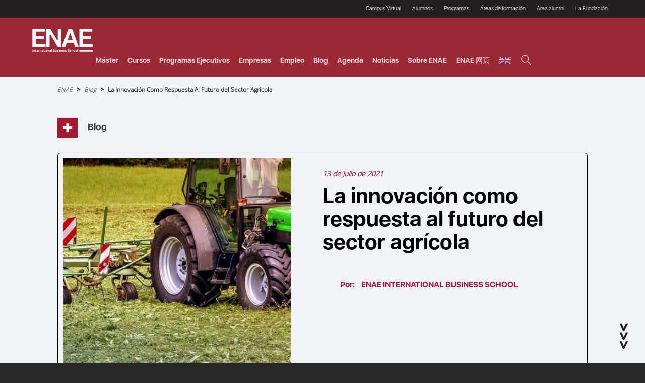

--- FILE ---
content_type: image/svg+xml
request_url: https://www.enae.es/themes/enae_theme/images/page_arrow.svg
body_size: 477
content:
<?xml version="1.0" encoding="utf-8"?>
<!-- Generator: Adobe Illustrator 25.1.0, SVG Export Plug-In . SVG Version: 6.00 Build 0)  -->
<svg version="1.1" id="Capa_1" xmlns="http://www.w3.org/2000/svg" xmlns:xlink="http://www.w3.org/1999/xlink" x="0px" y="0px"
	 viewBox="0 0 25 70" style="enable-background:new 0 0 25 70;" xml:space="preserve">
<style type="text/css">
	.st0{fill:#221F20;}
</style>
<path class="st0" d="M7.5,3.3l4.7,11.5l5.3-11.5l5.5,0l-9.4,18.8h-3.2L2,3.3H7.5z M7.5,25.6l4.7,11.5l5.3-11.5H23l-9.4,18.8h-3.2
	L2,25.6H7.5z M7.5,47.9l4.7,11.5l5.3-11.5H23l-9.4,18.8h-3.2L2,47.9H7.5z"/>
</svg>


--- FILE ---
content_type: image/svg+xml
request_url: https://www.enae.es/themes/enae_theme/images/blog_arrow_w.svg
body_size: 358
content:
<?xml version="1.0" encoding="utf-8"?>
<!-- Generator: Adobe Illustrator 25.4.6, SVG Export Plug-In . SVG Version: 6.00 Build 0)  -->
<svg version="1.1" id="Capa_1" xmlns="http://www.w3.org/2000/svg" xmlns:xlink="http://www.w3.org/1999/xlink" x="0px" y="0px"
	 viewBox="0 0 17 18" style="enable-background:new 0 0 17 18;" xml:space="preserve">
<style type="text/css">
	.st0{fill:#FFFFFF;}
</style>
<path class="st0" d="M1.1,12.9l9.1-3.7L1.1,5.1V0.7l14.8,7.4v2.5L1.1,17.3V12.9z"/>
</svg>


--- FILE ---
content_type: image/svg+xml
request_url: https://www.enae.es/themes/enae_theme/images/social/ico-instagram.svg
body_size: 991
content:
<?xml version="1.0" encoding="UTF-8"?><svg id="Capa_1" xmlns="http://www.w3.org/2000/svg" viewBox="0 0 25 25"><defs><style>.cls-1{fill:#fff;stroke-width:0px;}</style></defs><path class="cls-1" d="m7.95,1.67h9.1c3.46,0,6.28,2.82,6.28,6.28v9.1c0,1.67-.66,3.26-1.84,4.44-1.18,1.18-2.78,1.84-4.44,1.84H7.95c-3.47,0-6.28-2.82-6.28-6.28V7.95c0-1.67.66-3.26,1.84-4.44,1.18-1.18,2.78-1.84,4.44-1.84Zm-.22,2.17c-1.03,0-2.03.41-2.76,1.14-.73.73-1.14,1.72-1.14,2.76v9.53c0,2.15,1.74,3.9,3.9,3.9h9.53c1.03,0,2.03-.41,2.76-1.14.73-.73,1.14-1.72,1.14-2.76V7.74c0-2.15-1.74-3.9-3.9-3.9H7.74Zm10.45,1.62c.36,0,.7.14.96.4.25.25.4.6.4.96s-.14.7-.4.96c-.25.25-.6.4-.96.4s-.7-.14-.96-.4c-.25-.25-.4-.6-.4-.96s.14-.7.4-.96c.25-.25.6-.4.96-.4Zm-5.68,1.62c1.44,0,2.81.57,3.83,1.59,1.02,1.02,1.59,2.39,1.59,3.83s-.57,2.81-1.59,3.83c-1.02,1.02-2.39,1.59-3.83,1.59s-2.81-.57-3.83-1.59c-1.02-1.02-1.59-2.39-1.59-3.83s.57-2.81,1.59-3.83,2.39-1.59,3.83-1.59Zm0,2.17c-.86,0-1.69.34-2.3.95-.61.61-.95,1.44-.95,2.3s.34,1.69.95,2.3c.61.61,1.44.95,2.3.95s1.69-.34,2.3-.95c.61-.61.95-1.44.95-2.3s-.34-1.69-.95-2.3c-.61-.61-1.44-.95-2.3-.95Z"/></svg>

--- FILE ---
content_type: image/svg+xml
request_url: https://www.enae.es/themes/enae_theme/images/logo.svg
body_size: 9376
content:
<?xml version="1.0" encoding="utf-8"?>
<!-- Generator: Adobe Illustrator 25.1.0, SVG Export Plug-In . SVG Version: 6.00 Build 0)  -->
<svg version="1.1" id="Capa_1" xmlns="http://www.w3.org/2000/svg" xmlns:xlink="http://www.w3.org/1999/xlink" x="0px" y="0px"
	 viewBox="0 0 110 45.89" style="enable-background:new 0 0 110 45.89;" xml:space="preserve">
<style type="text/css">
	.st0{fill:#F6F8F9;}
</style>
<g>
	<rect x="0.53" y="39.8" class="st0" width="0.98" height="4.21"/>
	<path class="st0" d="M4.07,40.71c-0.46,0-0.77,0.23-0.93,0.67H3.12v-0.61H2.2v3.25h0.95v-1.83c0-0.37,0.19-0.63,0.52-0.63
		c0.33,0,0.49,0.22,0.49,0.6v1.86h0.95v-2.08C5.11,41.17,4.73,40.71,4.07,40.71"/>
	<path class="st0" d="M6.92,40.05H5.97v0.72h-0.4v0.77h0.4v1.59c0,0.64,0.3,0.9,1.07,0.9c0.18,0,0.32-0.02,0.42-0.04v-0.73
		c-0.06,0.01-0.11,0.01-0.19,0.01c-0.23,0-0.35-0.11-0.35-0.34v-1.38h0.54v-0.77H6.92V40.05z"/>
	<path class="st0" d="M9.39,40.69c-0.91,0-1.48,0.66-1.48,1.71c0,1.04,0.57,1.68,1.51,1.68c0.77,0,1.32-0.43,1.41-1.09H9.98
		c-0.07,0.22-0.28,0.36-0.54,0.36c-0.36,0-0.6-0.27-0.6-0.67v-0.06h2.02v-0.29C10.86,41.33,10.28,40.69,9.39,40.69 M8.85,42.02
		c0.02-0.35,0.25-0.59,0.56-0.59c0.32,0,0.53,0.23,0.55,0.59H8.85z"/>
	<path class="st0" d="M12.33,41.37h-0.02v-0.61h-0.92v3.25h0.95v-1.71c0-0.45,0.22-0.71,0.63-0.71c0.11,0,0.23,0.02,0.31,0.06v-0.89
		c-0.06-0.02-0.15-0.04-0.24-0.04C12.69,40.72,12.44,40.94,12.33,41.37"/>
	<path class="st0" d="M15.6,40.71c-0.46,0-0.77,0.23-0.93,0.67h-0.02v-0.61h-0.92v3.25h0.95v-1.83c0-0.37,0.19-0.63,0.52-0.63
		c0.33,0,0.49,0.22,0.49,0.6v1.86h0.95v-2.08C16.64,41.17,16.27,40.71,15.6,40.71"/>
	<path class="st0" d="M18.66,40.7c-0.81,0-1.34,0.43-1.36,1.09h0.86c0.03-0.2,0.2-0.35,0.46-0.35c0.27,0,0.44,0.14,0.44,0.41v0.19
		l-0.7,0.05c-0.78,0.05-1.21,0.39-1.21,0.99c0,0.58,0.45,0.98,1.01,0.98c0.36,0,0.73-0.18,0.89-0.51h0.02v0.47h0.92v-2.22
		C19.99,41.14,19.46,40.7,18.66,40.7 M19.06,42.84c0,0.3-0.26,0.5-0.57,0.5c-0.24,0-0.4-0.13-0.4-0.34c0-0.2,0.15-0.32,0.42-0.34
		l0.55-0.04V42.84z"/>
	<path class="st0" d="M21.81,40.05h-0.95v0.72h-0.4v0.77h0.4v1.59c0,0.64,0.3,0.9,1.07,0.9c0.18,0,0.32-0.02,0.42-0.04v-0.73
		c-0.06,0.01-0.11,0.01-0.19,0.01c-0.23,0-0.35-0.11-0.35-0.34v-1.38h0.54v-0.77h-0.54V40.05z"/>
	<path class="st0" d="M23.39,39.47c-0.27,0-0.49,0.22-0.49,0.51c0,0.29,0.22,0.51,0.49,0.51c0.27,0,0.49-0.22,0.49-0.51
		C23.88,39.69,23.66,39.47,23.39,39.47"/>
	<rect x="22.92" y="40.76" class="st0" width="0.95" height="3.25"/>
	<path class="st0" d="M25.93,40.7c-0.93,0-1.52,0.64-1.52,1.69c0,1.07,0.58,1.69,1.52,1.69c0.94,0,1.52-0.62,1.52-1.69
		C27.45,41.33,26.86,40.7,25.93,40.7 M25.93,43.32c-0.35,0-0.56-0.33-0.56-0.93c0-0.58,0.21-0.93,0.56-0.93
		c0.34,0,0.56,0.35,0.56,0.93C26.49,42.99,26.28,43.32,25.93,43.32"/>
	<path class="st0" d="M29.86,40.71c-0.46,0-0.77,0.23-0.93,0.67h-0.02v-0.61H28v3.25h0.95v-1.83c0-0.37,0.19-0.63,0.52-0.63
		c0.33,0,0.49,0.22,0.49,0.6v1.86h0.95v-2.08C30.9,41.17,30.53,40.71,29.86,40.71"/>
	<path class="st0" d="M32.92,40.7c-0.81,0-1.34,0.43-1.36,1.09h0.86c0.03-0.2,0.2-0.35,0.46-0.35c0.27,0,0.44,0.14,0.44,0.41v0.19
		l-0.7,0.05c-0.78,0.05-1.21,0.39-1.21,0.99c0,0.58,0.45,0.98,1.01,0.98c0.36,0,0.73-0.18,0.89-0.51h0.02v0.47h0.92v-2.22
		C34.24,41.14,33.71,40.7,32.92,40.7 M33.31,42.84c0,0.3-0.26,0.5-0.57,0.5c-0.24,0-0.4-0.13-0.4-0.34c0-0.2,0.15-0.32,0.42-0.34
		l0.55-0.04V42.84z"/>
	<rect x="34.89" y="39.59" class="st0" width="0.95" height="4.42"/>
	<path class="st0" d="M40.09,41.79v-0.02c0.43-0.06,0.76-0.44,0.76-0.91c0-0.65-0.46-1.05-1.22-1.05h-1.81v4.21h1.86
		c0.83,0,1.36-0.48,1.36-1.21C41.02,42.24,40.61,41.81,40.09,41.79 M38.8,40.56h0.57c0.33,0,0.52,0.17,0.52,0.47
		c0,0.3-0.21,0.49-0.57,0.49H38.8V40.56z M39.39,43.25h-0.6v-1.08h0.59c0.41,0,0.64,0.19,0.64,0.54
		C40.02,43.06,39.8,43.25,39.39,43.25"/>
	<path class="st0" d="M43.48,42.6c0,0.38-0.2,0.63-0.5,0.63c-0.31,0-0.5-0.21-0.5-0.6v-1.85h-0.95v2.08c0,0.76,0.45,1.22,1.09,1.22
		c0.45,0,0.73-0.25,0.87-0.67h0.02v0.61h0.92v-3.25h-0.95V42.6z"/>
	<path class="st0" d="M46.89,42.09l-0.62-0.14c-0.23-0.05-0.34-0.14-0.34-0.27c0-0.17,0.16-0.29,0.4-0.29
		c0.27,0,0.45,0.15,0.46,0.38h0.87c-0.01-0.67-0.51-1.08-1.32-1.08c-0.81,0-1.32,0.41-1.32,1.05c0,0.49,0.31,0.82,0.89,0.96
		l0.56,0.13c0.24,0.06,0.33,0.13,0.33,0.27c0,0.17-0.16,0.28-0.43,0.28c-0.29,0-0.47-0.14-0.5-0.39h-0.92
		c0.04,0.66,0.55,1.09,1.41,1.09c0.83,0,1.39-0.43,1.39-1.1C47.74,42.49,47.49,42.23,46.89,42.09"/>
	<rect x="48.26" y="40.76" class="st0" width="0.95" height="3.25"/>
	<path class="st0" d="M48.73,39.47c-0.27,0-0.49,0.22-0.49,0.51c0,0.29,0.22,0.51,0.49,0.51c0.27,0,0.49-0.22,0.49-0.51
		C49.22,39.69,49,39.47,48.73,39.47"/>
	<path class="st0" d="M51.71,40.71c-0.46,0-0.77,0.23-0.93,0.67h-0.02v-0.61h-0.92v3.25h0.95v-1.83c0-0.37,0.19-0.63,0.52-0.63
		c0.33,0,0.49,0.22,0.49,0.6v1.86h0.95v-2.08C52.75,41.17,52.38,40.71,51.71,40.71"/>
	<path class="st0" d="M54.76,40.69c-0.91,0-1.48,0.66-1.48,1.71c0,1.04,0.57,1.68,1.51,1.68c0.77,0,1.32-0.43,1.41-1.09h-0.86
		c-0.07,0.22-0.28,0.36-0.54,0.36c-0.36,0-0.6-0.27-0.6-0.67v-0.06h2.02v-0.29C56.23,41.33,55.65,40.69,54.76,40.69 M54.22,42.02
		c0.02-0.35,0.25-0.59,0.56-0.59c0.32,0,0.53,0.23,0.55,0.59H54.22z"/>
	<path class="st0" d="M58.58,42.09l-0.62-0.14c-0.23-0.05-0.34-0.14-0.34-0.27c0-0.17,0.16-0.29,0.4-0.29
		c0.27,0,0.45,0.15,0.46,0.38h0.87c-0.01-0.67-0.51-1.08-1.32-1.08c-0.81,0-1.32,0.41-1.32,1.05c0,0.49,0.31,0.82,0.89,0.96
		l0.56,0.13c0.24,0.06,0.33,0.13,0.33,0.27c0,0.17-0.16,0.28-0.43,0.28c-0.29,0-0.47-0.14-0.5-0.39h-0.92
		c0.04,0.66,0.55,1.09,1.41,1.09c0.83,0,1.39-0.43,1.39-1.1C59.43,42.49,59.18,42.23,58.58,42.09"/>
	<path class="st0" d="M61.77,42.09l-0.62-0.14c-0.23-0.05-0.34-0.14-0.34-0.27c0-0.17,0.16-0.29,0.4-0.29
		c0.27,0,0.45,0.15,0.46,0.38h0.87c-0.01-0.67-0.51-1.08-1.32-1.08c-0.81,0-1.32,0.41-1.32,1.05c0,0.49,0.31,0.82,0.89,0.96
		l0.56,0.13c0.24,0.06,0.33,0.13,0.33,0.27c0,0.17-0.16,0.28-0.43,0.28c-0.29,0-0.47-0.14-0.5-0.39h-0.92
		c0.04,0.66,0.55,1.09,1.41,1.09c0.83,0,1.39-0.43,1.39-1.1C62.61,42.49,62.36,42.23,61.77,42.09"/>
	<path class="st0" d="M66.46,41.51l-0.5-0.1c-0.4-0.09-0.58-0.22-0.58-0.44c0-0.26,0.23-0.43,0.57-0.43c0.35,0,0.61,0.18,0.63,0.49
		h0.91c-0.01-0.79-0.58-1.3-1.55-1.3c-0.9,0-1.54,0.53-1.54,1.34c0,0.64,0.37,1.06,1.08,1.21l0.51,0.11c0.44,0.1,0.6,0.21,0.6,0.45
		c0,0.25-0.25,0.44-0.63,0.44c-0.36,0-0.66-0.19-0.7-0.48h-0.94c0.01,0.82,0.62,1.29,1.61,1.29c1,0,1.63-0.53,1.63-1.37
		C67.56,42.05,67.22,41.67,66.46,41.51"/>
	<path class="st0" d="M69.56,43.29c-0.35,0-0.56-0.32-0.56-0.9c0-0.57,0.21-0.9,0.56-0.9c0.29,0,0.48,0.22,0.52,0.55h0.87
		c-0.03-0.8-0.57-1.34-1.4-1.34c-0.92,0-1.51,0.65-1.51,1.69c0,1.06,0.58,1.69,1.51,1.69c0.83,0,1.37-0.5,1.4-1.32h-0.87
		C70.04,43.1,69.85,43.29,69.56,43.29"/>
	<path class="st0" d="M73.37,40.71c-0.46,0-0.78,0.23-0.94,0.67h-0.02v-1.78h-0.93v4.42h0.95v-1.83c0-0.37,0.19-0.63,0.53-0.63
		c0.33,0,0.5,0.23,0.5,0.6v1.85h0.95v-2.08C74.41,41.17,74.03,40.71,73.37,40.71"/>
	<path class="st0" d="M76.45,40.7c-0.93,0-1.52,0.64-1.52,1.69c0,1.07,0.58,1.69,1.52,1.69c0.94,0,1.52-0.62,1.52-1.69
		C77.98,41.33,77.39,40.7,76.45,40.7 M76.45,43.32c-0.35,0-0.56-0.33-0.56-0.93c0-0.58,0.21-0.93,0.56-0.93
		c0.34,0,0.56,0.35,0.56,0.93C77.01,42.99,76.8,43.32,76.45,43.32"/>
	<path class="st0" d="M79.94,40.7c-0.93,0-1.52,0.64-1.52,1.69c0,1.07,0.58,1.69,1.52,1.69c0.94,0,1.52-0.62,1.52-1.69
		C81.46,41.33,80.87,40.7,79.94,40.7 M79.94,43.32c-0.35,0-0.56-0.33-0.56-0.93c0-0.58,0.21-0.93,0.56-0.93
		c0.34,0,0.56,0.35,0.56,0.93C80.5,42.99,80.29,43.32,79.94,43.32"/>
	<rect x="82.02" y="39.59" class="st0" width="0.95" height="4.42"/>
	<path class="st0" d="M23.44,29.97H7.4c-0.48,0-0.86-0.39-0.86-0.86v-7.47c0-0.48,0.39-0.86,0.86-0.86h12.94
		c0.48,0,0.86-0.39,0.86-0.86v-3.48c0-0.48-0.39-0.86-0.86-0.86H7.4c-0.48,0-0.86-0.39-0.86-0.86V7.93c0-0.48,0.39-0.86,0.86-0.86
		h15.53c0.48,0,0.86-0.39,0.86-0.86V2.67c0-0.48-0.39-0.86-0.86-0.86H1.1c-0.48,0-0.86,0.39-0.86,0.86v31.69
		c0,0.48,0.39,0.86,0.86,0.86h22.34c0.48,0,0.86-0.39,0.86-0.86v-3.53C24.31,30.36,23.92,29.97,23.44,29.97"/>
	<path class="st0" d="M26.6,35.22h4.27c0.48,0,0.86-0.39,0.86-0.86V13.62c0-0.88,1.15-1.19,1.6-0.44L46.3,34.8
		c0.16,0.26,0.44,0.42,0.74,0.42h4.69c0.48,0,0.86-0.39,0.86-0.86V2.67c0-0.48-0.39-0.86-0.86-0.86h-4.27
		c-0.48,0-0.86,0.39-0.86,0.86v19.21c0,0.88-1.15,1.19-1.6,0.44L32.96,2.22c-0.16-0.26-0.44-0.42-0.74-0.42H26.6
		c-0.48,0-0.86,0.39-0.86,0.86v31.69C25.74,34.84,26.13,35.22,26.6,35.22"/>
	<path class="st0" d="M72.61,2.38c-0.12-0.34-0.45-0.57-0.81-0.57h-5.25c-0.36,0-0.68,0.23-0.81,0.56L54.08,34.07
		c-0.21,0.56,0.21,1.16,0.81,1.16h4.61c0.37,0,0.69-0.23,0.81-0.57l2.28-6.42c0.12-0.34,0.45-0.57,0.81-0.57h11.23
		c0.36,0,0.69,0.23,0.81,0.57l2.28,6.42c0.12,0.34,0.45,0.57,0.81,0.57h4.87c0.6,0,1.02-0.6,0.81-1.16L72.61,2.38z M72.35,22.5
		h-6.65c-0.59,0-1-0.58-0.82-1.13l3.35-10.09c0.26-0.79,1.38-0.79,1.64,0l3.31,10.09C73.35,21.93,72.93,22.5,72.35,22.5"/>
	<path class="st0" d="M108.9,29.97H92.86c-0.48,0-0.86-0.39-0.86-0.86v-7.47c0-0.48,0.39-0.86,0.86-0.86h12.94
		c0.48,0,0.86-0.39,0.86-0.86v-3.48c0-0.48-0.39-0.86-0.86-0.86H92.86c-0.48,0-0.86-0.39-0.86-0.86V7.93c0-0.48,0.39-0.86,0.86-0.86
		h15.53c0.48,0,0.86-0.39,0.86-0.86V2.67c0-0.48-0.39-0.86-0.86-0.86H86.55c-0.48,0-0.86,0.39-0.86,0.86v31.69
		c0,0.48,0.39,0.86,0.86,0.86h22.34c0.48,0,0.86-0.39,0.86-0.86v-3.53C109.76,30.36,109.37,29.97,108.9,29.97"/>
	<path class="st0" d="M109.26,40.42H86.19c-0.28,0-0.5,0.23-0.5,0.5v2.53c0,0.27,0.22,0.5,0.5,0.5h23.07c0.27,0,0.5-0.23,0.5-0.5
		v-2.53C109.76,40.65,109.54,40.42,109.26,40.42"/>
</g>
</svg>


--- FILE ---
content_type: image/svg+xml
request_url: https://www.enae.es/themes/enae_theme/images/breadcrumb_arrow_c.svg
body_size: 350
content:
<?xml version="1.0" encoding="utf-8"?>
<!-- Generator: Adobe Illustrator 25.4.6, SVG Export Plug-In . SVG Version: 6.00 Build 0)  -->
<svg version="1.1" id="Capa_1" xmlns="http://www.w3.org/2000/svg" xmlns:xlink="http://www.w3.org/1999/xlink" x="0px" y="0px"
	 viewBox="0 0 10 10" style="enable-background:new 0 0 10 10;" xml:space="preserve">
<style type="text/css">
	.st0{fill:#221F20;}
</style>
<path class="st0" d="M1.1,7.1l4.8-2L1.1,2.9V0.6l7.9,4v1.3L1.1,9.4V7.1z"/>
</svg>


--- FILE ---
content_type: application/javascript
request_url: https://www.enae.es/themes/enae_theme/js/waypoint.js
body_size: 2104
content:
(function(){var e,n,m=[].indexOf||function(t){for(var e=0,n=this.length;e<n;e++)if(e in this&&this[e]===t)return e;return-1},x=[].slice;e=window,n=function(c,o){var e,r,l,s,n,u,f,i,a,h,d,p,y,v,w,g;function t(t){var e=this;this.$element=t,this.element=t[0],this.didResize=!1,this.didScroll=!1,this.id="context"+n++,this.oldScroll={x:t.scrollLeft(),y:t.scrollTop()},this.waypoints={horizontal:{},vertical:{}},this.element[u]=this.id,f[this.id]=this,t.bind(p,function(){var t;if(!e.didScroll&&!i)return e.didScroll=!0,t=function(){return e.doScroll(),e.didScroll=!1},o.setTimeout(t,c[g].settings.scrollThrottle)}),t.bind(d,function(){var t;if(!e.didResize)return e.didResize=!0,t=function(){return c[g]("refresh"),e.didResize=!1},o.setTimeout(t,c[g].settings.resizeThrottle)})}function S(t,e,n){"bottom-in-view"===n.offset&&(n.offset=function(){var t=c[g]("viewportHeight");return c.isWindow(e.element)||(t=e.$element.height()),t-c(this).outerHeight()}),this.$element=t,this.element=t[0],this.axis=n.horizontal?"horizontal":"vertical",this.callback=n.handler,this.context=e,this.enabled=n.enabled,this.id="waypoints"+y++,this.offset=null,this.options=n,e.waypoints[this.axis][this.id]=this,(n=null!=(n=(s[this.axis][this.id]=this).element[v])?n:[]).push(this.id),this.element[v]=n}return e=c(o),i=0<=m.call(o,"ontouchstart"),s={horizontal:{},vertical:{}},f={},u="waypoints-context-id",d="resize.waypoints",p="scroll.waypoints",y=n=1,v="waypoints-waypoint-ids",w="waypoint",g="waypoints",t.prototype.doScroll=function(){var o=this,t={horizontal:{newScroll:this.$element.scrollLeft(),oldScroll:this.oldScroll.x,forward:"right",backward:"left"},vertical:{newScroll:this.$element.scrollTop(),oldScroll:this.oldScroll.y,forward:"down",backward:"up"}};return!i||t.vertical.oldScroll&&t.vertical.newScroll||c[g]("refresh"),c.each(t,function(t,i){var r=[],e=i.newScroll>i.oldScroll,n=e?i.forward:i.backward;return c.each(o.waypoints[t],function(t,e){var n;return i.oldScroll<(n=e.offset)&&n<=i.newScroll||i.newScroll<(n=e.offset)&&n<=i.oldScroll?r.push(e):void 0}),r.sort(function(t,e){return t.offset-e.offset}),e||r.reverse(),c.each(r,function(t,e){if(e.options.continuous||t===r.length-1)return e.trigger([n])})}),this.oldScroll={x:t.horizontal.newScroll,y:t.vertical.newScroll}},t.prototype.refresh=function(){var e=this,t=c.isWindow(this.element),n=this.$element.offset();return this.doScroll(),t={horizontal:{contextOffset:t?0:n.left,contextScroll:t?0:this.oldScroll.x,contextDimension:this.$element.width(),oldScroll:this.oldScroll.x,forward:"right",backward:"left",offsetProp:"left"},vertical:{contextOffset:t?0:n.top,contextScroll:t?0:this.oldScroll.y,contextDimension:t?c[g]("viewportHeight"):this.$element.height(),oldScroll:this.oldScroll.y,forward:"down",backward:"up",offsetProp:"top"}},c.each(t,function(t,s){return c.each(e.waypoints[t],function(t,e){var n,i,r=e.options.offset,o=e.offset,l=c.isWindow(e.element)?0:e.$element.offset()[s.offsetProp];if(c.isFunction(r)?r=r.apply(e.element):"string"==typeof r&&(r=parseFloat(r),-1<e.options.offset.indexOf("%")&&(r=Math.ceil(s.contextDimension*r/100))),e.offset=l-s.contextOffset+s.contextScroll-r,(!e.options.onlyOnScroll||null==o)&&e.enabled)return null!==o&&o<(n=s.oldScroll)&&n<=e.offset?e.trigger([s.backward]):null!==o&&o>(i=s.oldScroll)&&i>=e.offset||null===o&&s.oldScroll>=e.offset?e.trigger([s.forward]):void 0})})},t.prototype.checkEmpty=function(){if(c.isEmptyObject(this.waypoints.horizontal)&&c.isEmptyObject(this.waypoints.vertical))return this.$element.unbind([d,p].join(" ")),delete f[this.id]},r=t,S.prototype.trigger=function(t){if(this.enabled)return null!=this.callback&&this.callback.apply(this.element,t),this.options.triggerOnce?this.destroy():void 0},S.prototype.disable=function(){return this.enabled=!1},S.prototype.enable=function(){return this.context.refresh(),this.enabled=!0},S.prototype.destroy=function(){return delete s[this.axis][this.id],delete this.context.waypoints[this.axis][this.id],this.context.checkEmpty()},S.getWaypointsByElement=function(t){var e,t=t[v];return t?(e=c.extend({},s.horizontal,s.vertical),c.map(t,function(t){return e[t]})):[]},l=S,h={init:function(t,i){return null==(i=c.extend({},c.fn[w].defaults,i)).handler&&(i.handler=t),this.each(function(){var t,e=c(this),n=null!=(t=i.context)?t:c.fn[w].defaults.context;return c.isWindow(n)||(n=e.closest(n)),n=c(n),t=(t=f[n[0][u]])||new r(n),new l(e,t,i)}),c[g]("refresh"),this},disable:function(){return h._invoke.call(this,"disable")},enable:function(){return h._invoke.call(this,"enable")},destroy:function(){return h._invoke.call(this,"destroy")},prev:function(t,e){return h._traverse.call(this,t,e,function(t,e,n){if(0<e)return t.push(n[e-1])})},next:function(t,e){return h._traverse.call(this,t,e,function(t,e,n){if(e<n.length-1)return t.push(n[e+1])})},_traverse:function(e,t,n){var i,r;return null==e&&(e="vertical"),null==t&&(t=o),r=a.aggregate(t),i=[],this.each(function(){var t=c.inArray(this,r[e]);return n(i,t,r[e])}),this.pushStack(i)},_invoke:function(n){return this.each(function(){var t=l.getWaypointsByElement(this);return c.each(t,function(t,e){return e[n](),!0})}),this}},c.fn[w]=function(){var t=arguments[0],e=2<=arguments.length?x.call(arguments,1):[];return h[t]?h[t].apply(this,e):c.isFunction(t)?h.init.apply(this,arguments):c.isPlainObject(t)?h.init.apply(this,[null,t]):t?c.error("The "+t+" method does not exist in jQuery Waypoints."):c.error("jQuery Waypoints needs a callback function or handler option.")},c.fn[w].defaults={context:o,continuous:!0,enabled:!0,horizontal:!1,offset:0,triggerOnce:!1},a={refresh:function(){return c.each(f,function(t,e){return e.refresh()})},viewportHeight:function(){var t;return null!=(t=o.innerHeight)?t:e.height()},aggregate:function(t){var e,i=s;return t&&(i=null!=(t=f[c(t)[0][u]])?t.waypoints:void 0),i?(e={horizontal:[],vertical:[]},c.each(e,function(t,n){return c.each(i[t],function(t,e){return n.push(e)}),n.sort(function(t,e){return t.offset-e.offset}),e[t]=c.map(n,function(t){return t.element}),e[t]=c.unique(e[t])}),e):[]},above:function(t){return null==t&&(t=o),a._filter(t,"vertical",function(t,e){return e.offset<=t.oldScroll.y})},below:function(t){return null==t&&(t=o),a._filter(t,"vertical",function(t,e){return e.offset>t.oldScroll.y})},left:function(t){return null==t&&(t=o),a._filter(t,"horizontal",function(t,e){return e.offset<=t.oldScroll.x})},right:function(t){return null==t&&(t=o),a._filter(t,"horizontal",function(t,e){return e.offset>t.oldScroll.x})},enable:function(){return a._invoke("enable")},disable:function(){return a._invoke("disable")},destroy:function(){return a._invoke("destroy")},extendFn:function(t,e){return h[t]=e},_invoke:function(n){var t=c.extend({},s.vertical,s.horizontal);return c.each(t,function(t,e){return e[n](),!0})},_filter:function(t,e,n){var i,r=f[c(t)[0][u]];return r?(i=[],c.each(r.waypoints[e],function(t,e){if(n(r,e))return i.push(e)}),i.sort(function(t,e){return t.offset-e.offset}),c.map(i,function(t){return t.element})):[]}},c[g]=function(){var t=arguments[0],e=2<=arguments.length?x.call(arguments,1):[];return a[t]?a[t].apply(null,e):a.aggregate.call(null,t)},c[g].settings={resizeThrottle:100,scrollThrottle:30},e.on("load.waypoints",function(){return c[g]("refresh")})},"function"==typeof define&&define.amd?define("waypoints",["jquery"],function(t){return n(t,e)}):n(e.jQuery,e)}).call(this);

--- FILE ---
content_type: image/svg+xml
request_url: https://www.enae.es/themes/enae_theme/images/boton-mas-titulos.svg
body_size: 834
content:
<?xml version="1.0" encoding="utf-8"?>
<!-- Generator: Adobe Illustrator 25.4.6, SVG Export Plug-In . SVG Version: 6.00 Build 0)  -->
<svg version="1.1" id="Capa_1" xmlns="http://www.w3.org/2000/svg" xmlns:xlink="http://www.w3.org/1999/xlink" x="0px" y="0px"
	 viewBox="0 0 38 37" style="enable-background:new 0 0 38 37;" xml:space="preserve">
<style type="text/css">
	.st0{fill:#A91831;}
	.st1{clip-path:url(#SVGID_00000109737295335888819670000005653715225137090208_);}
	.st2{fill:#FFFFFF;}
</style>
<rect class="st0" width="38" height="37"/>
<g>
	<defs>
		<rect id="SVGID_1_" x="10" y="10" width="18" height="17"/>
	</defs>
	<clipPath id="SVGID_00000151504281616420808410000008760272648452272042_">
		<use xlink:href="#SVGID_1_"  style="overflow:visible;"/>
	</clipPath>
	<g style="clip-path:url(#SVGID_00000151504281616420808410000008760272648452272042_);">
		<path class="st2" d="M28,16.1v4.8h-6.6V27h-4.8v-6.1H10v-4.8h6.6V10h4.8v6.1H28z"/>
	</g>
</g>
</svg>


--- FILE ---
content_type: image/svg+xml
request_url: https://www.enae.es/themes/enae_theme/images/social/ico-x.svg
body_size: 236
content:
<?xml version="1.0" encoding="UTF-8"?><svg id="Capa_1" xmlns="http://www.w3.org/2000/svg" viewBox="0 0 25 25"><defs><style>.cls-1{fill:#fff;stroke-width:0px;}</style></defs><path class="cls-1" d="m18.41,3.26h3.15l-6.88,7.83,8.1,10.66h-6.34l-4.96-6.46-5.68,6.46h-3.15l7.36-8.38L2.23,3.26h6.5l4.49,5.91,5.19-5.91Zm-1.11,16.61h1.75L7.78,5.03h-1.87l11.4,14.83Z"/></svg>

--- FILE ---
content_type: image/svg+xml
request_url: https://www.enae.es/themes/enae_theme/images/blog_menu_drop.svg
body_size: 495
content:
<?xml version="1.0" encoding="utf-8"?>
<!-- Generator: Adobe Illustrator 25.4.6, SVG Export Plug-In . SVG Version: 6.00 Build 0)  -->
<svg version="1.1" id="Capa_1" xmlns="http://www.w3.org/2000/svg" xmlns:xlink="http://www.w3.org/1999/xlink" x="0px" y="0px"
	 viewBox="0 0 20 10" style="enable-background:new 0 0 20 10;" xml:space="preserve">
<style type="text/css">
	.st0{fill:#A91831;}
</style>
<path class="st0" d="M19,5.3l-11.1-4C7.2,1,6.4,0.8,5.6,0.9C4.8,0.9,4,1.1,3.3,1.4C2.6,1.8,2.1,2.3,1.7,2.9C1.3,3.5,1,4.2,1,4.9
	c0,0.7,0.2,1.4,0.5,2C1.9,7.5,2.4,8,3.1,8.4c0.7,0.4,1.4,0.6,2.2,0.7s1.6-0.1,2.3-0.3L19,5.3z"/>
</svg>


--- FILE ---
content_type: image/svg+xml
request_url: https://www.enae.es/themes/enae_theme/images/blog_arrow.svg
body_size: 358
content:
<?xml version="1.0" encoding="utf-8"?>
<!-- Generator: Adobe Illustrator 25.4.6, SVG Export Plug-In . SVG Version: 6.00 Build 0)  -->
<svg version="1.1" id="Capa_1" xmlns="http://www.w3.org/2000/svg" xmlns:xlink="http://www.w3.org/1999/xlink" x="0px" y="0px"
	 viewBox="0 0 17 18" style="enable-background:new 0 0 17 18;" xml:space="preserve">
<style type="text/css">
	.st0{fill:#A91831;}
</style>
<path class="st0" d="M1.1,12.9l9.1-3.7L1.1,5.1V0.7l14.8,7.4v2.5L1.1,17.3V12.9z"/>
</svg>
